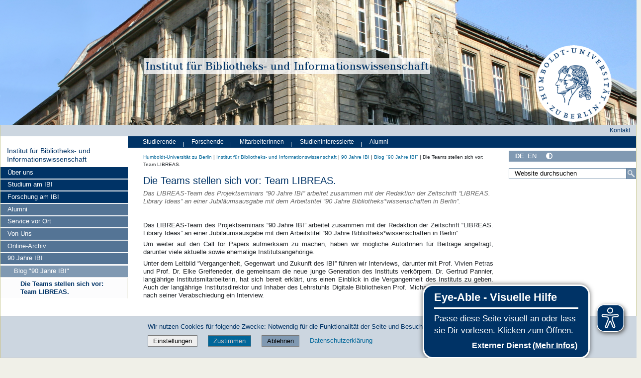

--- FILE ---
content_type: text/css; charset=utf-8
request_url: https://www.ibi.hu-berlin.de/++webresource++6e9b5c68-7b39-5cbe-8ceb-e90d6d0d548e/@@custom.css
body_size: 3473
content:
/* Main style sheet container */
#portal-header {
	margin-left: -25.7% !important;
	margin-right: -2.5% !important;
}
#portal-logo, .humboldt-logo {
	z-index: 1;
	background: none;
}
#portal-logo {
	position: absolute !important;
	right: 0px;
}
#portal-logo a {
	display: inline-block !important;
	margin-top: 2em !important;
	margin-right: 3em !important;
}
#portal-logo img {
	width: 12em !important;
	height: auto !important;
        content: url('https://www.ibi.hu-berlin.de/de/hu_logo_custom');
}
#folder_image {
	width: 100.3% !important;
	height: 100% !important;
	background: url('https://www.ibi.hu-berlin.de/de/ibi_header_image_sky') no-repeat !important;
	background-size: cover !important;
}
#folder_image a {
	display: inline-block;
	margin-left: 22.5% !important;
	margin-right: auto;
	margin-top: 9.5em;
}
#folder_image img {
	width: 45em !important;
	max-width: 60em !important;
	height: auto !important;
	background-color: transparent !important;
        content: url('https://www.ibi.hu-berlin.de/de/ibi_header_2_80');
}
#portal-header { 
    height: 20em !important;
}
.content { width: 70%; }
.sidebar{ width: 10%; }
.huSearch {
	margin-top: 0.5em !important;
	margin-bottom: 0.8em !important;
}
.huSearch > dd { padding-right: 0em !important; }
#portal-column-one {
	margin-top: 3.7em !important;
}
#portal-column-one div.portletWrapper:first-child {
	display: none;
}
.header-menu {
	margin-left: -25%;
}
.portlet-portal-title {
        min-height: 1em;
}
ul.navTreeLevel0 li.navTreeItem {
	background-color: #547495 !important;
}
ul.navTreeLevel0>li.navTreeItem:nth-child(-n+3) {
	background-color: #003366 !important;
}
ul.navTreeLevel1 li.navTreeItem {
	background-color: #8099B2 !important;
}
ul.navTreeLevel2 li.navTreeItem {
	background-color: #CCD6E0 !important;
}
ul.navTreeLevel3 li.navTreeItem {
	background-color: #E2EBF3 !important;
}
ul.navTree.navTreeLevel0 li.navTreeItem a {
	border-top: none !important;
	border-bottom: 0.1em solid white;
	line-height: 1.25em !important;
	color: white !important;
}
ul.navTree.navTreeLevel0 li.navTreeItem a:hover {
	color: #003366 !important;
}
ul.navTree.navTreeLevel0 > li.navTreeItem > a:hover {
	color: #ffffff !important;
}
ul.navTree li.navTreeItem a.state-internal {
	color: #e8996e !important;
}
ul.navTree li.navTreeCurrentNode a.navTreeCurrentItem {
	color: #003366 !important;
}
ul.navTree li.navTreeItem a.navTreeCurrentItem:hover {
	background-color: #ccd6e0 !important;
}
ul.navTree li.navTreeCurrentNode a.navTreeCurrentItem.state-internal {
	color: #a03e09 !important;
}
ul.navTree.navTreeLevel3 li.navTreeItem a, ul.navTree.navTreeLevel2 li.navTreeItem a {
	color: #003366 !important;
}

/*
 *****************************************
 *             DATA-TABLES               *
 *****************************************
 */
/*
 * Table styles
 */
table.dataTable {
  width: 100% !important;
  margin: 0 auto;
  border-spacing: 0;
  /*
   * Header and footer styles
   */
  /*
   * Body styles
   */
}
table.dataTable thead th,
table.dataTable tfoot th {
  font-weight: bold;
}
table.dataTable > thead > tr > th,
table.dataTable > thead > tr > td {
  padding: 10px;
  border-bottom: 1px solid rgba(0, 0, 0, 0.3);
}
table.dataTable > thead > tr > th:active,
table.dataTable > thead > tr > td:active {
  outline: none;
}
table.dataTable > tfoot > tr > th,
table.dataTable > tfoot > tr > td {
  border-top: 1px solid rgba(0, 0, 0, 0.3);
  padding: 10px 10px 6px 10px;
}
table.dataTable > tbody > tr {
  background-color: transparent;
}
table.dataTable > tbody > tr:first-child > * {
  border-top: none;
}
table.dataTable > tbody > tr:last-child > * {
  border-bottom: none;
}
table.dataTable > tbody > tr.selected > * {
  box-shadow: inset 0 0 0 9999px rgba(13, 110, 253, 0.9);
  box-shadow: inset 0 0 0 9999px rgba(var(--dt-row-selected), 0.9);
  color: rgb(255, 255, 255);
  color: rgb(var(--dt-row-selected-text));
}
table.dataTable > tbody > tr.selected a {
  color: rgb(9, 10, 11);
  color: rgb(var(--dt-row-selected-link));
}
table.dataTable > tbody > tr > th,
table.dataTable > tbody > tr > td {
  padding: 8px 10px;
}
table.dataTable.row-border > tbody > tr > *, table.dataTable.display > tbody > tr > * {
  border-top: 1px solid rgba(0, 0, 0, 0.15);
}
table.dataTable.row-border > tbody > tr:first-child > *, table.dataTable.display > tbody > tr:first-child > * {
  border-top: none;
}
table.dataTable.row-border > tbody > tr.selected + tr.selected > td, table.dataTable.display > tbody > tr.selected + tr.selected > td {
  border-top-color: rgba(13, 110, 253, 0.65);
  border-top-color: rgba(var(--dt-row-selected), 0.65);
}
table.dataTable.cell-border > tbody > tr > * {
  border-top: 1px solid rgba(0, 0, 0, 0.15);
  border-right: 1px solid rgba(0, 0, 0, 0.15);
}
table.dataTable.cell-border > tbody > tr > *:first-child {
  border-left: 1px solid rgba(0, 0, 0, 0.15);
}
table.dataTable.cell-border > tbody > tr:first-child > * {
  border-top: 1px solid rgba(0, 0, 0, 0.3);
}
table.dataTable.stripe > tbody > tr:nth-child(odd) > *, table.dataTable.display > tbody > tr:nth-child(odd) > * {
  box-shadow: inset 0 0 0 9999px rgba(0, 0, 0, 0.023);
  box-shadow: inset 0 0 0 9999px rgba(var(--dt-row-stripe), var(--dt-row-stripe-alpha));
}
table.dataTable.stripe > tbody > tr:nth-child(odd).selected > *, table.dataTable.display > tbody > tr:nth-child(odd).selected > * {
  box-shadow: inset 0 0 0 9999px rgba(13, 110, 253, 0.923);
  box-shadow: inset 0 0 0 9999px rgba(var(--dt-row-selected), var(--dt-row-selected-stripe-alpha));
}
table.dataTable.hover > tbody > tr:hover > *, table.dataTable.display > tbody > tr:hover > * {
  box-shadow: inset 0 0 0 9999px rgba(0, 0, 0, 0.035);
  box-shadow: inset 0 0 0 9999px rgba(var(--dt-row-hover), var(--dt-row-hover-alpha));
}
table.dataTable.hover > tbody > tr.selected:hover > *, table.dataTable.display > tbody > tr.selected:hover > * {
  box-shadow: inset 0 0 0 9999px #0d6efd !important;
  box-shadow: inset 0 0 0 9999px rgba(var(--dt-row-selected), 1) !important;
}
table.dataTable.order-column > tbody tr > .sorting_1,
table.dataTable.order-column > tbody tr > .sorting_2,
table.dataTable.order-column > tbody tr > .sorting_3, table.dataTable.display > tbody tr > .sorting_1,
table.dataTable.display > tbody tr > .sorting_2,
table.dataTable.display > tbody tr > .sorting_3 {
  box-shadow: inset 0 0 0 9999px rgba(0, 0, 0, 0.019);
  box-shadow: inset 0 0 0 9999px rgba(var(--dt-column-ordering), var(--dt-column-ordering-alpha));
}
table.dataTable.order-column > tbody tr.selected > .sorting_1,
table.dataTable.order-column > tbody tr.selected > .sorting_2,
table.dataTable.order-column > tbody tr.selected > .sorting_3, table.dataTable.display > tbody tr.selected > .sorting_1,
table.dataTable.display > tbody tr.selected > .sorting_2,
table.dataTable.display > tbody tr.selected > .sorting_3 {
  box-shadow: inset 0 0 0 9999px rgba(13, 110, 253, 0.919);
  box-shadow: inset 0 0 0 9999px rgba(var(--dt-row-selected), var(--dt-row-selected-column-ordering-alpha));
}
table.dataTable.display > tbody > tr:nth-child(odd) > .sorting_1, table.dataTable.order-column.stripe > tbody > tr:nth-child(odd) > .sorting_1 {
  box-shadow: inset 0 0 0 9999px rgba(0, 0, 0, 0.054);
  box-shadow: inset 0 0 0 9999px rgba(var(--dt-column-ordering), calc(var(--dt-row-stripe-alpha) + var(--dt-column-ordering-alpha)));
}
table.dataTable.display > tbody > tr:nth-child(odd) > .sorting_2, table.dataTable.order-column.stripe > tbody > tr:nth-child(odd) > .sorting_2 {
  box-shadow: inset 0 0 0 9999px rgba(0, 0, 0, 0.047);
  box-shadow: inset 0 0 0 9999px rgba(var(--dt-column-ordering), calc(var(--dt-row-stripe-alpha) + var(--dt-column-ordering-alpha) - 0.007));
}
table.dataTable.display > tbody > tr:nth-child(odd) > .sorting_3, table.dataTable.order-column.stripe > tbody > tr:nth-child(odd) > .sorting_3 {
  box-shadow: inset 0 0 0 9999px rgba(0, 0, 0, 0.039);
  box-shadow: inset 0 0 0 9999px rgba(var(--dt-column-ordering), calc(var(--dt-row-stripe-alpha) + var(--dt-column-ordering-alpha) - 0.015));
}
table.dataTable.display > tbody > tr:nth-child(odd).selected > .sorting_1, table.dataTable.order-column.stripe > tbody > tr:nth-child(odd).selected > .sorting_1 {
  box-shadow: inset 0 0 0 9999px rgba(13, 110, 253, 0.954);
  box-shadow: inset 0 0 0 9999px rgba(var(--dt-row-selected), calc(var(--dt-row-selected-stripe-alpha) + var(--dt-column-ordering-alpha)));
}
table.dataTable.display > tbody > tr:nth-child(odd).selected > .sorting_2, table.dataTable.order-column.stripe > tbody > tr:nth-child(odd).selected > .sorting_2 {
  box-shadow: inset 0 0 0 9999px rgba(13, 110, 253, 0.947);
  box-shadow: inset 0 0 0 9999px rgba(var(--dt-row-selected), calc(var(--dt-row-selected-stripe-alpha) + var(--dt-column-ordering-alpha) - 0.007));
}
table.dataTable.display > tbody > tr:nth-child(odd).selected > .sorting_3, table.dataTable.order-column.stripe > tbody > tr:nth-child(odd).selected > .sorting_3 {
  box-shadow: inset 0 0 0 9999px rgba(13, 110, 253, 0.939);
  box-shadow: inset 0 0 0 9999px rgba(var(--dt-row-selected), calc(var(--dt-row-selected-stripe-alpha) + var(--dt-column-ordering-alpha) - 0.015));
}
table.dataTable.display tbody tr:hover > .sorting_1, table.dataTable.order-column.hover tbody tr:hover > .sorting_1 {
  box-shadow: inset 0 0 0 9999px rgba(0, 0, 0, 0.082);
  box-shadow: inset 0 0 0 9999px rgba(var(--dt-row-hover), calc(var(--dt-row-stripe-alpha) + var(--dt-column-ordering-alpha) + var(--dt-row-hover-alpha)));
}
table.dataTable.display tbody tr:hover > .sorting_2, table.dataTable.order-column.hover tbody tr:hover > .sorting_2 {
  box-shadow: inset 0 0 0 9999px rgba(0, 0, 0, 0.074);
  box-shadow: inset 0 0 0 9999px rgba(var(--dt-row-hover), calc(var(--dt-row-stripe-alpha) + var(--dt-column-ordering-alpha) + var(--dt-row-hover-alpha) - 0.007));
}
table.dataTable.display tbody tr:hover > .sorting_3, table.dataTable.order-column.hover tbody tr:hover > .sorting_3 {
  box-shadow: inset 0 0 0 9999px rgba(0, 0, 0, 0.062);
  box-shadow: inset 0 0 0 9999px rgba(var(--dt-row-hover), calc(var(--dt-row-stripe-alpha) + var(--dt-column-ordering-alpha) + var(--dt-row-hover-alpha) - 0.015));
}
table.dataTable.display tbody tr:hover.selected > .sorting_1, table.dataTable.order-column.hover tbody tr:hover.selected > .sorting_1 {
  box-shadow: inset 0 0 0 9999px rgba(13, 110, 253, 0.982);
  box-shadow: inset 0 0 0 9999px rgba(var(--dt-row-selected), calc(var(--dt-row-selected-stripe-alpha) + var(--dt-column-ordering-alpha)));
}
table.dataTable.display tbody tr:hover.selected > .sorting_2, table.dataTable.order-column.hover tbody tr:hover.selected > .sorting_2 {
  box-shadow: inset 0 0 0 9999px rgba(13, 110, 253, 0.974);
  box-shadow: inset 0 0 0 9999px rgba(var(--dt-row-selected), calc(var(--dt-row-selected-stripe-alpha) + var(--dt-column-ordering-alpha) + var(--dt-row-hover-alpha) - 0.007));
}
table.dataTable.display tbody tr:hover.selected > .sorting_3, table.dataTable.order-column.hover tbody tr:hover.selected > .sorting_3 {
  box-shadow: inset 0 0 0 9999px rgba(13, 110, 253, 0.962);
  box-shadow: inset 0 0 0 9999px rgba(var(--dt-row-selected), calc(var(--dt-row-selected-stripe-alpha) + var(--dt-column-ordering-alpha) + var(--dt-row-hover-alpha) - 0.015));
}
table.dataTable.compact thead th,
table.dataTable.compact thead td,
table.dataTable.compact tfoot th,
table.dataTable.compact tfoot td,
table.dataTable.compact tbody th,
table.dataTable.compact tbody td {
  padding: 4px;
}

div.dt-container div.dt-layout-row {
  display: flex;
  justify-content: space-between;
  align-items: center;
  width: 100%;
  margin: 0.75em 0;
}
div.dt-container div.dt-layout-row div.dt-layout-cell {
  display: flex;
  justify-content: space-between;
  align-items: center;
}
div.dt-container div.dt-layout-row div.dt-layout-cell.dt-layout-start {
  justify-content: flex-start;
  margin-right: auto;
}
div.dt-container div.dt-layout-row div.dt-layout-cell.dt-layout-end {
  justify-content: flex-end;
  margin-left: auto;
}
div.dt-container div.dt-layout-row div.dt-layout-cell:empty {
  display: none;
}

@media screen and (max-width: 767px) {
  div.dt-container div.dt-layout-row:not(.dt-layout-table) {
    display: block;
  }
  div.dt-container div.dt-layout-row:not(.dt-layout-table) div.dt-layout-cell {
    display: block;
    text-align: center;
  }
  div.dt-container div.dt-layout-row:not(.dt-layout-table) div.dt-layout-cell > * {
    margin: 0.5em 0;
  }
  div.dt-container div.dt-layout-row:not(.dt-layout-table) div.dt-layout-cell.dt-layout-start {
    margin-right: 0;
  }
  div.dt-container div.dt-layout-row:not(.dt-layout-table) div.dt-layout-cell.dt-layout-end {
    margin-left: 0;
  }
}
div.dt-container div.dt-layout-start > *:not(:last-child) {
  margin-right: 1em;
}
div.dt-container div.dt-layout-end > *:not(:first-child) {
  margin-left: 1em;
}
div.dt-container div.dt-layout-full {
  width: 100%;
}
div.dt-container div.dt-layout-full > *:only-child {
  margin-left: auto;
  margin-right: auto;
}
div.dt-container div.dt-layout-table > div {
  display: block !important;
}

@media screen and (max-width: 767px) {
  div.dt-container div.dt-layout-start > *:not(:last-child) {
    margin-right: 0;
  }
  div.dt-container div.dt-layout-end > *:not(:first-child) {
    margin-left: 0;
  }
} 

/*
 * Control feature layout
 */
div.dt-container {
  position: relative;
  clear: both;
}
div.dt-container .dt-search input {
  border: 1px solid #aaa;
  border-radius: 3px;
  padding: 5px;
  background-color: transparent;
  color: inherit;
  margin-left: 3px;
}
div.dt-container .dt-input {
  border: 1px solid #aaa;
  border-radius: 3px;
  padding: 5px;
  background-color: transparent;
  color: inherit;
}
div.dt-container select.dt-input {
  padding: 4px;
}
div.dt-container .dt-paging .dt-paging-button {
  box-sizing: border-box;
  display: inline-block;
  min-width: 1.5em;
  padding: 0.5em 1em;
  margin-left: 2px;
  text-align: center;
  text-decoration: none !important;
  cursor: pointer;
  color: inherit !important;
  border: 1px solid transparent;
  border-radius: 2px;
  background: transparent;
}
div.dt-container .dt-paging .dt-paging-button.current, div.dt-container .dt-paging .dt-paging-button.current:hover {
  color: inherit !important;
  border: 1px solid rgba(0, 0, 0, 0.3);
  background-color: rgba(0, 0, 0, 0.05);
  background: -webkit-gradient(linear, left top, left bottom, color-stop(0%, rgba(230, 230, 230, 0.05)), color-stop(100%, rgba(0, 0, 0, 0.05))); /* Chrome,Safari4+ */
  background: -webkit-linear-gradient(top, rgba(230, 230, 230, 0.05) 0%, rgba(0, 0, 0, 0.05) 100%); /* Chrome10+,Safari5.1+ */
  background: -moz-linear-gradient(top, rgba(230, 230, 230, 0.05) 0%, rgba(0, 0, 0, 0.05) 100%); /* FF3.6+ */
  background: -ms-linear-gradient(top, rgba(230, 230, 230, 0.05) 0%, rgba(0, 0, 0, 0.05) 100%); /* IE10+ */
  background: -o-linear-gradient(top, rgba(230, 230, 230, 0.05) 0%, rgba(0, 0, 0, 0.05) 100%); /* Opera 11.10+ */
  background: linear-gradient(to bottom, rgba(230, 230, 230, 0.05) 0%, rgba(0, 0, 0, 0.05) 100%); /* W3C */
}
div.dt-container .dt-paging .dt-paging-button.disabled, div.dt-container .dt-paging .dt-paging-button.disabled:hover, div.dt-container .dt-paging .dt-paging-button.disabled:active {
  cursor: default;
  color: rgba(0, 0, 0, 0.5) !important;
  border: 1px solid transparent;
  background: transparent;
  box-shadow: none;
}
div.dt-container .dt-paging .dt-paging-button:hover {
  color: white !important;
  border: 1px solid #111;
  background-color: #111;
  background: -webkit-gradient(linear, left top, left bottom, color-stop(0%, #585858), color-stop(100%, #111)); /* Chrome,Safari4+ */
  background: -webkit-linear-gradient(top, #585858 0%, #111 100%); /* Chrome10+,Safari5.1+ */
  background: -moz-linear-gradient(top, #585858 0%, #111 100%); /* FF3.6+ */
  background: -ms-linear-gradient(top, #585858 0%, #111 100%); /* IE10+ */
  background: -o-linear-gradient(top, #585858 0%, #111 100%); /* Opera 11.10+ */
  background: linear-gradient(to bottom, #585858 0%, #111 100%); /* W3C */
}
div.dt-container .dt-paging .dt-paging-button:active {
  outline: none;
  background-color: #0c0c0c;
  background: -webkit-gradient(linear, left top, left bottom, color-stop(0%, #2b2b2b), color-stop(100%, #0c0c0c)); /* Chrome,Safari4+ */
  background: -webkit-linear-gradient(top, #2b2b2b 0%, #0c0c0c 100%); /* Chrome10+,Safari5.1+ */
  background: -moz-linear-gradient(top, #2b2b2b 0%, #0c0c0c 100%); /* FF3.6+ */
  background: -ms-linear-gradient(top, #2b2b2b 0%, #0c0c0c 100%); /* IE10+ */
  background: -o-linear-gradient(top, #2b2b2b 0%, #0c0c0c 100%); /* Opera 11.10+ */
  background: linear-gradient(to bottom, #2b2b2b 0%, #0c0c0c 100%); /* W3C */
  box-shadow: inset 0 0 3px #111;
}
div.dt-container .dt-paging .ellipsis {
  padding: 0 1em;
}
div.dt-container .dt-length,
div.dt-container .dt-search,
div.dt-container .dt-info,
div.dt-container .dt-processing,
div.dt-container .dt-paging {
  color: inherit;
}
div.dt-container .dataTables_scroll {
  clear: both;
}
div.dt-container .dataTables_scroll div.dt-scroll-body {
  -webkit-overflow-scrolling: touch;
}
div.dt-container .dataTables_scroll div.dt-scroll-body > table > thead > tr > th, div.dt-container .dataTables_scroll div.dt-scroll-body > table > thead > tr > td, div.dt-container .dataTables_scroll div.dt-scroll-body > table > tbody > tr > th, div.dt-container .dataTables_scroll div.dt-scroll-body > table > tbody > tr > td {
  vertical-align: middle;
}
div.dt-container .dataTables_scroll div.dt-scroll-body > table > thead > tr > th > div.dataTables_sizing,
div.dt-container .dataTables_scroll div.dt-scroll-body > table > thead > tr > td > div.dataTables_sizing, div.dt-container .dataTables_scroll div.dt-scroll-body > table > tbody > tr > th > div.dataTables_sizing,
div.dt-container .dataTables_scroll div.dt-scroll-body > table > tbody > tr > td > div.dataTables_sizing {
  height: 0;
  overflow: hidden;
  margin: 0 !important;
  padding: 0 !important;
}
div.dt-container.dt-empty-footer tbody > tr:last-child > * {
  border-bottom: 1px solid rgba(0, 0, 0, 0.3);
}
div.dt-container.dt-empty-footer .dt-scroll-body {
  border-bottom: 1px solid rgba(0, 0, 0, 0.3);
}
div.dt-container.dt-empty-footer .dt-scroll-body tbody > tr:last-child > * {
  border-bottom: none;
}


/*
 *****************************************
 *             DATA-TABLES-End           *
 *****************************************
 */

/* The flip card container */
.flip-card {
  background-color: transparent;
  width: 32%;
  aspect-ratio: 4/4;
  border: 1px solid #f1f1f1;
  perspective: 1000px; /* Remove this if you don't want the 3D effect */
  display: inline-block;
}

/* This container is needed to position the front and back side */
.flip-card-inner {
  position: relative;
  width: 100%;
  height: 100%;
  text-align: center;
}

.flip-card-inner img {
  width: 100%;
  height: 100%;
}

/* Position the front and back side */
.flip-card-front, .flip-card-back {
  position: absolute;
  width: 100%;
  height: 100%;
}

/* Style the front side (fallback if image is missing) */
.flip-card-front {
  background-color: #bbb;
  color: black;
}

/* Style the back side */
.flip-card-back {
  background-color: #ccd6e0;
  color: white;
}

.flip-card-back p {
  height: 100%;
}

.flip-card-back a {
    display: block;
    width: 100%;
    height: 100%;
    line-height: 9em;
    font-size: 2.5em;
}

/* CSS fuer mobile Ansicht */

/* Querformat */
@media screen and (max-width: 900px) and (min-height: 320px) {
	#portal-header {
		margin-left: 0px !important;
		margin-right: 0px !important;
	}
	#folder_image a {
		display: inline-block;
		margin-left: auto !important;
		margin-right: auto !important;
		width: 100% !important;
		margin-top: 2%;
	}
	#folder_image img {
		width: 100% !important;
		height: auto;
		background-color: transparent;
	}
	#folder_image {
		height: 4.5em !important;
		width: 100% !important;
		margin-left: 0px !important;
		margin-right: 0px !important;
		max-width: 100% !important;
	}
        .flip-card-back a { line-height: 5em; }
}

/* Hochformat */
@media screen and (max-width: 500px) and (min-height: 320px) {
	.hu-base-col-xs-20 {
                margin-top: 1em;
        }
        #portal-header {
		margin-left: 0px !important;
		margin-right: 0px !important;
	}
	#folder_image a {
		display: inline-block;
		margin-left: 0px !important;
		margin-top: 15%;
	}
	#folder_image img {
		width: 100% !important;
		height: auto;
		background-color: transparent;
	}
	#folder_image {
		height: 10.5em !important;
		width: 100% !important;
	}
	.navTreeItem-mobile > li > a {
		color: white;
		background-color: #003366;
	}
	ul.navTree li.navTreeItem a {
		line-height: inherit !important;
	}
	ul.navTreeLevel1 li.navTreeItem a {
		background-color: #8099B2 !important;
	}
	ul.navTreeLevel2 li.navTreeItem a {
		background-color: #CCD6E0 !important;
	}
	ul.navTreeLevel3 li.navTreeItem a {
		background-color: #E2EBF3 !important;
	}
	.flip-card {
			width: 100%;
	}
}

/* Lehrstuhl Teamseiten */

.ibi_employee_category {
    background-color: #CCD6E0;
    color: #003366 !important;
    width: 100%;
    padding: 5px 2px;
    clear: both;
    margin-bottom: 1em;
}
.ibi_employee {
	margin-left: 1em;
	clear: both;
}
.ibi_employee hr {
    margin-right: 0em !important;
}
.employee_desc {
	margin-left: 0.5em;
	width: 70%;
	display: inline-block;
	clear: both;
	float: left;
    margin-bottom: 60px;
    text-align: justify;
}
.ibi_employee_img {
	width: 24%;
	display: inline-block;
	margin-left: 10px;
}
.ibi_employee_img img {
        border: 1px solid #CCD6E0;
}
.ibi_employee_img a img {
        width: 110%;
}
.image-creator {
    margin-left: 10px;
    color: #444;
    font-size: 85%;
}

/* Fernstudium Tabellen Matrikelablaufplaene */ 

html {
--humblodt-blau: rgb(0,55,108);
--humboldt-blau-halb: rgba(0,55,108,0.5);

--humboldt-blaugrau: rgb(189,202,211);

--humboldt-graugruen: rgb(209,209,194);
--humboldt-graugruen-halb: rgba(209,209,194,0.5);

--humboldt-sand: rgb(210,192,103);

--humboldt-gruen: rgb(0,87,44);
--humboldt-gruen-halb: rgba(0,87,44,0.5);

--humboldt-rot: rgb(138,15,20);
--humboldt-rot-halb: rgba(138,15,20,0.5);
--humboldt-rot-drittel: rgba(138,15,20,0.5);

--ibif-color-thead: rgb(00, 51, 102); // humboldt-blau mit eingeschränkter Farbauswahl 
--ibif-color-thead-bg: rgb(204, 214, 224); //angelehnt an 204,204,204

}


.ibif-table thead {
  color: var(--ibif-color-thead);
  background-color: var(--ibif-color-thead-bg);
  font-size: 155%;
    
}
.ibif-table tr:nth-child(even) {
  background-color:var(--humboldt-graugruen-halb);
}
.ibif-klausur {
  background-color: var(--humboldt-rot-halb);
  color:white;
}
.ibif-disko {
  font-style: italic;
}

/* Teamseiten als Collage */

.team-img-container {
  overflow: hidden;
}
.team-img-container::after {
  content: "";
  clear: both;
}
.team-preflex {
  float: left;
  height: 400px;
}

.team-preflex img {
  width: 100%;
  height: 100%;
  -webkit-filter: grayscale(100%); /* Safari 6.0 - 9.0 */
  filter: grayscale(100%);
}
.team-flex-container {
  display: flex;
  height: 200px;
}

.team-flex-container > div {
  background-color: #f1f1f1;
  height: 100%;
  margin: 0px;
  padding: 0px;
}

.team-flex-container img {
  width: 100%;
  height: 100%;
  -webkit-filter: grayscale(100%); /* Safari 6.0 - 9.0 */
  filter: grayscale(100%);
}

.zwei-wide {
  width: 100%;
}